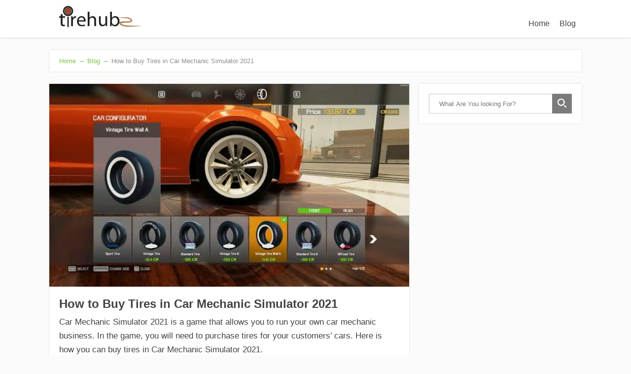

--- FILE ---
content_type: text/html; charset=UTF-8
request_url: https://tirehubz.com/how-to-buy-tires-in-car-mechanic-simulator-2021/
body_size: 19990
content:
<!DOCTYPE html><html lang="en-US" prefix="og: https://ogp.me/ns#"><head><meta charset="UTF-8"/>
<script>var __ezHttpConsent={setByCat:function(src,tagType,attributes,category,force,customSetScriptFn=null){var setScript=function(){if(force||window.ezTcfConsent[category]){if(typeof customSetScriptFn==='function'){customSetScriptFn();}else{var scriptElement=document.createElement(tagType);scriptElement.src=src;attributes.forEach(function(attr){for(var key in attr){if(attr.hasOwnProperty(key)){scriptElement.setAttribute(key,attr[key]);}}});var firstScript=document.getElementsByTagName(tagType)[0];firstScript.parentNode.insertBefore(scriptElement,firstScript);}}};if(force||(window.ezTcfConsent&&window.ezTcfConsent.loaded)){setScript();}else if(typeof getEzConsentData==="function"){getEzConsentData().then(function(ezTcfConsent){if(ezTcfConsent&&ezTcfConsent.loaded){setScript();}else{console.error("cannot get ez consent data");force=true;setScript();}});}else{force=true;setScript();console.error("getEzConsentData is not a function");}},};</script>
<script>var ezTcfConsent=window.ezTcfConsent?window.ezTcfConsent:{loaded:false,store_info:false,develop_and_improve_services:false,measure_ad_performance:false,measure_content_performance:false,select_basic_ads:false,create_ad_profile:false,select_personalized_ads:false,create_content_profile:false,select_personalized_content:false,understand_audiences:false,use_limited_data_to_select_content:false,};function getEzConsentData(){return new Promise(function(resolve){document.addEventListener("ezConsentEvent",function(event){var ezTcfConsent=event.detail.ezTcfConsent;resolve(ezTcfConsent);});});}</script>
<script>if(typeof _setEzCookies!=='function'){function _setEzCookies(ezConsentData){var cookies=window.ezCookieQueue;for(var i=0;i<cookies.length;i++){var cookie=cookies[i];if(ezConsentData&&ezConsentData.loaded&&ezConsentData[cookie.tcfCategory]){document.cookie=cookie.name+"="+cookie.value;}}}}
window.ezCookieQueue=window.ezCookieQueue||[];if(typeof addEzCookies!=='function'){function addEzCookies(arr){window.ezCookieQueue=[...window.ezCookieQueue,...arr];}}
addEzCookies([{name:"ezoab_553713",value:"mod281-c; Path=/; Domain=tirehubz.com; Max-Age=7200",tcfCategory:"store_info",isEzoic:"true",},{name:"ezosuibasgeneris-1",value:"54ea0ba7-b76e-42a4-66f4-e9d8a48c093c; Path=/; Domain=tirehubz.com; Expires=Fri, 22 Jan 2027 03:04:10 UTC; Secure; SameSite=None",tcfCategory:"understand_audiences",isEzoic:"true",}]);if(window.ezTcfConsent&&window.ezTcfConsent.loaded){_setEzCookies(window.ezTcfConsent);}else if(typeof getEzConsentData==="function"){getEzConsentData().then(function(ezTcfConsent){if(ezTcfConsent&&ezTcfConsent.loaded){_setEzCookies(window.ezTcfConsent);}else{console.error("cannot get ez consent data");_setEzCookies(window.ezTcfConsent);}});}else{console.error("getEzConsentData is not a function");_setEzCookies(window.ezTcfConsent);}</script><script type="text/javascript" data-ezscrex='false' data-cfasync='false'>window._ezaq = Object.assign({"edge_cache_status":13,"edge_response_time":86,"url":"https://tirehubz.com/how-to-buy-tires-in-car-mechanic-simulator-2021/"}, typeof window._ezaq !== "undefined" ? window._ezaq : {});</script><script type="text/javascript" data-ezscrex='false' data-cfasync='false'>window._ezaq = Object.assign({"ab_test_id":"mod281-c"}, typeof window._ezaq !== "undefined" ? window._ezaq : {});window.__ez=window.__ez||{};window.__ez.tf={};</script><script type="text/javascript" data-ezscrex='false' data-cfasync='false'>window.ezDisableAds = true;</script>
<script data-ezscrex='false' data-cfasync='false' data-pagespeed-no-defer>var __ez=__ez||{};__ez.stms=Date.now();__ez.evt={};__ez.script={};__ez.ck=__ez.ck||{};__ez.template={};__ez.template.isOrig=true;window.__ezScriptHost="//www.ezojs.com";__ez.queue=__ez.queue||function(){var e=0,i=0,t=[],n=!1,o=[],r=[],s=!0,a=function(e,i,n,o,r,s,a){var l=arguments.length>7&&void 0!==arguments[7]?arguments[7]:window,d=this;this.name=e,this.funcName=i,this.parameters=null===n?null:w(n)?n:[n],this.isBlock=o,this.blockedBy=r,this.deleteWhenComplete=s,this.isError=!1,this.isComplete=!1,this.isInitialized=!1,this.proceedIfError=a,this.fWindow=l,this.isTimeDelay=!1,this.process=function(){f("... func = "+e),d.isInitialized=!0,d.isComplete=!0,f("... func.apply: "+e);var i=d.funcName.split("."),n=null,o=this.fWindow||window;i.length>3||(n=3===i.length?o[i[0]][i[1]][i[2]]:2===i.length?o[i[0]][i[1]]:o[d.funcName]),null!=n&&n.apply(null,this.parameters),!0===d.deleteWhenComplete&&delete t[e],!0===d.isBlock&&(f("----- F'D: "+d.name),m())}},l=function(e,i,t,n,o,r,s){var a=arguments.length>7&&void 0!==arguments[7]?arguments[7]:window,l=this;this.name=e,this.path=i,this.async=o,this.defer=r,this.isBlock=t,this.blockedBy=n,this.isInitialized=!1,this.isError=!1,this.isComplete=!1,this.proceedIfError=s,this.fWindow=a,this.isTimeDelay=!1,this.isPath=function(e){return"/"===e[0]&&"/"!==e[1]},this.getSrc=function(e){return void 0!==window.__ezScriptHost&&this.isPath(e)&&"banger.js"!==this.name?window.__ezScriptHost+e:e},this.process=function(){l.isInitialized=!0,f("... file = "+e);var i=this.fWindow?this.fWindow.document:document,t=i.createElement("script");t.src=this.getSrc(this.path),!0===o?t.async=!0:!0===r&&(t.defer=!0),t.onerror=function(){var e={url:window.location.href,name:l.name,path:l.path,user_agent:window.navigator.userAgent};"undefined"!=typeof _ezaq&&(e.pageview_id=_ezaq.page_view_id);var i=encodeURIComponent(JSON.stringify(e)),t=new XMLHttpRequest;t.open("GET","//g.ezoic.net/ezqlog?d="+i,!0),t.send(),f("----- ERR'D: "+l.name),l.isError=!0,!0===l.isBlock&&m()},t.onreadystatechange=t.onload=function(){var e=t.readyState;f("----- F'D: "+l.name),e&&!/loaded|complete/.test(e)||(l.isComplete=!0,!0===l.isBlock&&m())},i.getElementsByTagName("head")[0].appendChild(t)}},d=function(e,i){this.name=e,this.path="",this.async=!1,this.defer=!1,this.isBlock=!1,this.blockedBy=[],this.isInitialized=!0,this.isError=!1,this.isComplete=i,this.proceedIfError=!1,this.isTimeDelay=!1,this.process=function(){}};function c(e,i,n,s,a,d,c,u,f){var m=new l(e,i,n,s,a,d,c,f);!0===u?o[e]=m:r[e]=m,t[e]=m,h(m)}function h(e){!0!==u(e)&&0!=s&&e.process()}function u(e){if(!0===e.isTimeDelay&&!1===n)return f(e.name+" blocked = TIME DELAY!"),!0;if(w(e.blockedBy))for(var i=0;i<e.blockedBy.length;i++){var o=e.blockedBy[i];if(!1===t.hasOwnProperty(o))return f(e.name+" blocked = "+o),!0;if(!0===e.proceedIfError&&!0===t[o].isError)return!1;if(!1===t[o].isComplete)return f(e.name+" blocked = "+o),!0}return!1}function f(e){var i=window.location.href,t=new RegExp("[?&]ezq=([^&#]*)","i").exec(i);"1"===(t?t[1]:null)&&console.debug(e)}function m(){++e>200||(f("let's go"),p(o),p(r))}function p(e){for(var i in e)if(!1!==e.hasOwnProperty(i)){var t=e[i];!0===t.isComplete||u(t)||!0===t.isInitialized||!0===t.isError?!0===t.isError?f(t.name+": error"):!0===t.isComplete?f(t.name+": complete already"):!0===t.isInitialized&&f(t.name+": initialized already"):t.process()}}function w(e){return"[object Array]"==Object.prototype.toString.call(e)}return window.addEventListener("load",(function(){setTimeout((function(){n=!0,f("TDELAY -----"),m()}),5e3)}),!1),{addFile:c,addFileOnce:function(e,i,n,o,r,s,a,l,d){t[e]||c(e,i,n,o,r,s,a,l,d)},addDelayFile:function(e,i){var n=new l(e,i,!1,[],!1,!1,!0);n.isTimeDelay=!0,f(e+" ...  FILE! TDELAY"),r[e]=n,t[e]=n,h(n)},addFunc:function(e,n,s,l,d,c,u,f,m,p){!0===c&&(e=e+"_"+i++);var w=new a(e,n,s,l,d,u,f,p);!0===m?o[e]=w:r[e]=w,t[e]=w,h(w)},addDelayFunc:function(e,i,n){var o=new a(e,i,n,!1,[],!0,!0);o.isTimeDelay=!0,f(e+" ...  FUNCTION! TDELAY"),r[e]=o,t[e]=o,h(o)},items:t,processAll:m,setallowLoad:function(e){s=e},markLoaded:function(e){if(e&&0!==e.length){if(e in t){var i=t[e];!0===i.isComplete?f(i.name+" "+e+": error loaded duplicate"):(i.isComplete=!0,i.isInitialized=!0)}else t[e]=new d(e,!0);f("markLoaded dummyfile: "+t[e].name)}},logWhatsBlocked:function(){for(var e in t)!1!==t.hasOwnProperty(e)&&u(t[e])}}}();__ez.evt.add=function(e,t,n){e.addEventListener?e.addEventListener(t,n,!1):e.attachEvent?e.attachEvent("on"+t,n):e["on"+t]=n()},__ez.evt.remove=function(e,t,n){e.removeEventListener?e.removeEventListener(t,n,!1):e.detachEvent?e.detachEvent("on"+t,n):delete e["on"+t]};__ez.script.add=function(e){var t=document.createElement("script");t.src=e,t.async=!0,t.type="text/javascript",document.getElementsByTagName("head")[0].appendChild(t)};__ez.dot=__ez.dot||{};__ez.queue.addFileOnce('/detroitchicago/boise.js', '/detroitchicago/boise.js?gcb=195-0&cb=5', true, [], true, false, true, false);__ez.queue.addFileOnce('/parsonsmaize/abilene.js', '/parsonsmaize/abilene.js?gcb=195-0&cb=e80eca0cdb', true, [], true, false, true, false);__ez.queue.addFileOnce('/parsonsmaize/mulvane.js', '/parsonsmaize/mulvane.js?gcb=195-0&cb=e75e48eec0', true, ['/parsonsmaize/abilene.js'], true, false, true, false);__ez.queue.addFileOnce('/detroitchicago/birmingham.js', '/detroitchicago/birmingham.js?gcb=195-0&cb=539c47377c', true, ['/parsonsmaize/abilene.js'], true, false, true, false);</script>
<script data-ezscrex="false" type="text/javascript" data-cfasync="false">window._ezaq = Object.assign({"ad_cache_level":0,"adpicker_placement_cnt":0,"ai_placeholder_cache_level":0,"ai_placeholder_placement_cnt":-1,"article_category":"Blog","author":"David V. Williamson","domain":"tirehubz.com","domain_id":553713,"ezcache_level":2,"ezcache_skip_code":0,"has_bad_image":0,"has_bad_words":0,"is_sitespeed":0,"lt_cache_level":0,"publish_date":"2022-09-12","response_size":65671,"response_size_orig":59874,"response_time_orig":74,"template_id":5,"url":"https://tirehubz.com/how-to-buy-tires-in-car-mechanic-simulator-2021/","word_count":0,"worst_bad_word_level":0}, typeof window._ezaq !== "undefined" ? window._ezaq : {});__ez.queue.markLoaded('ezaqBaseReady');</script>
<script type='text/javascript' data-ezscrex='false' data-cfasync='false'>
window.ezAnalyticsStatic = true;

function analyticsAddScript(script) {
	var ezDynamic = document.createElement('script');
	ezDynamic.type = 'text/javascript';
	ezDynamic.innerHTML = script;
	document.head.appendChild(ezDynamic);
}
function getCookiesWithPrefix() {
    var allCookies = document.cookie.split(';');
    var cookiesWithPrefix = {};

    for (var i = 0; i < allCookies.length; i++) {
        var cookie = allCookies[i].trim();

        for (var j = 0; j < arguments.length; j++) {
            var prefix = arguments[j];
            if (cookie.indexOf(prefix) === 0) {
                var cookieParts = cookie.split('=');
                var cookieName = cookieParts[0];
                var cookieValue = cookieParts.slice(1).join('=');
                cookiesWithPrefix[cookieName] = decodeURIComponent(cookieValue);
                break; // Once matched, no need to check other prefixes
            }
        }
    }

    return cookiesWithPrefix;
}
function productAnalytics() {
	var d = {"pr":[6],"omd5":"47fe6b796f97c107ba8e8cb7ea37acf3","nar":"risk score"};
	d.u = _ezaq.url;
	d.p = _ezaq.page_view_id;
	d.v = _ezaq.visit_uuid;
	d.ab = _ezaq.ab_test_id;
	d.e = JSON.stringify(_ezaq);
	d.ref = document.referrer;
	d.c = getCookiesWithPrefix('active_template', 'ez', 'lp_');
	if(typeof ez_utmParams !== 'undefined') {
		d.utm = ez_utmParams;
	}

	var dataText = JSON.stringify(d);
	var xhr = new XMLHttpRequest();
	xhr.open('POST','/ezais/analytics?cb=1', true);
	xhr.onload = function () {
		if (xhr.status!=200) {
            return;
		}

        if(document.readyState !== 'loading') {
            analyticsAddScript(xhr.response);
            return;
        }

        var eventFunc = function() {
            if(document.readyState === 'loading') {
                return;
            }
            document.removeEventListener('readystatechange', eventFunc, false);
            analyticsAddScript(xhr.response);
        };

        document.addEventListener('readystatechange', eventFunc, false);
	};
	xhr.setRequestHeader('Content-Type','text/plain');
	xhr.send(dataText);
}
__ez.queue.addFunc("productAnalytics", "productAnalytics", null, true, ['ezaqBaseReady'], false, false, false, true);
</script><base href="https://tirehubz.com/how-to-buy-tires-in-car-mechanic-simulator-2021/"/><script data-no-optimize="1">var litespeed_docref=sessionStorage.getItem("litespeed_docref");litespeed_docref&&(Object.defineProperty(document,"referrer",{get:function(){return litespeed_docref}}),sessionStorage.removeItem("litespeed_docref"));</script> <!--[if lt IE 9]> <script src="https://tirehubz.com/wp-content/themes/focusblog/js/html5/dist/html5shiv.js"></script> <script src="//css3-mediaqueries-js.googlecode.com/svn/trunk/css3-mediaqueries.js"></script> <![endif]-->
<!--[if IE 8]><link rel="stylesheet" type="text/css" href="https://tirehubz.com/wp-content/themes/focusblog/css/ie8.css"/>
<![endif]-->
<!--[if IE 7]><link rel="stylesheet" type="text/css" href="https://tirehubz.com/wp-content/themes/focusblog/css/ie7.css"/>
<![endif]--><meta name="viewport" content="width=device-width, initial-scale=1.0"/>
 <script type="litespeed/javascript" data-src="https://www.googletagmanager.com/gtag/js?id=UA-119943376-2"></script> <script type="litespeed/javascript">window.dataLayer=window.dataLayer||[];function gtag(){dataLayer.push(arguments)}
gtag('js',new Date());gtag('config','UA-119943376-2')</script> <script type="litespeed/javascript">window.flatStyles=window.flatStyles||''
window.lightspeedOptimizeStylesheet=function(){const currentStylesheet=document.querySelector('.tcb-lightspeed-style:not([data-ls-optimized])')
if(currentStylesheet){try{if(currentStylesheet.sheet&&currentStylesheet.sheet.cssRules){if(window.flatStyles){if(this.optimizing){setTimeout(window.lightspeedOptimizeStylesheet.bind(this),24)}else{this.optimizing=!0;let rulesIndex=0;while(rulesIndex<currentStylesheet.sheet.cssRules.length){const rule=currentStylesheet.sheet.cssRules[rulesIndex]
if(rule.type===CSSRule.STYLE_RULE&&window.flatStyles.includes(`${rule.selectorText}{`)){currentStylesheet.sheet.deleteRule(rulesIndex)}else{rulesIndex ++}}
currentStylesheet.setAttribute('data-ls-optimized','1')
window.flatStyles+=currentStylesheet.innerHTML
this.optimizing=!1}}else{window.flatStyles=currentStylesheet.innerHTML
currentStylesheet.setAttribute('data-ls-optimized','1')}}}catch(error){console.warn(error)}
if(currentStylesheet.parentElement.tagName!=='HEAD'){const stylesheetID=currentStylesheet.id;if((!stylesheetID||(stylesheetID&&!document.querySelector(`head #${stylesheetID}`)))){document.head.prepend(currentStylesheet)}else{currentStylesheet.remove()}}}}
window.lightspeedOptimizeFlat=function(styleSheetElement){if(document.querySelectorAll('link[href*="thrive_flat.css"]').length>1){styleSheetElement.setAttribute('disabled',!0)}else{if(styleSheetElement.parentElement.tagName!=='HEAD'){document.head.append(styleSheetElement)}}}</script> <title>How To Buy Tires In Car Mechanic Simulator 2021</title><meta name="description" content="Car Mechanic Simulator 2021 is a game that allows you to run your own car mechanic business. In the game, you will need to purchase tires for your customers&#39;"/><meta name="robots" content="follow, index, max-snippet:-1, max-video-preview:-1, max-image-preview:large"/><link rel="canonical" href="https://tirehubz.com/how-to-buy-tires-in-car-mechanic-simulator-2021/"/><meta property="og:locale" content="en_US"/><meta property="og:type" content="article"/><meta property="og:title" content="How To Buy Tires In Car Mechanic Simulator 2021"/><meta property="og:description" content="Car Mechanic Simulator 2021 is a game that allows you to run your own car mechanic business. In the game, you will need to purchase tires for your customers&#39;"/><meta property="og:url" content="https://tirehubz.com/how-to-buy-tires-in-car-mechanic-simulator-2021/"/><meta property="og:site_name" content="Tire Hub - A Quality One"/><meta property="article:section" content="Blog"/><meta property="og:image" content="https://tirehubz.com/wp-content/uploads/2022/09/7cdac4a8ae4344a78f4999739b244437.jpg"/><meta property="og:image:secure_url" content="https://tirehubz.com/wp-content/uploads/2022/09/7cdac4a8ae4344a78f4999739b244437.jpg"/><meta property="og:image:width" content="720"/><meta property="og:image:height" content="405"/><meta property="og:image:alt" content="How to Buy Tires in Car Mechanic Simulator 2021"/><meta property="og:image:type" content="image/jpeg"/><meta property="article:published_time" content="2022-09-12T11:51:48+00:00"/><meta name="twitter:card" content="summary_large_image"/><meta name="twitter:title" content="How To Buy Tires In Car Mechanic Simulator 2021"/><meta name="twitter:description" content="Car Mechanic Simulator 2021 is a game that allows you to run your own car mechanic business. In the game, you will need to purchase tires for your customers&#39;"/><meta name="twitter:image" content="https://tirehubz.com/wp-content/uploads/2022/09/7cdac4a8ae4344a78f4999739b244437.jpg"/><meta name="twitter:label1" content="Written by"/><meta name="twitter:data1" content="David V. Williamson"/><meta name="twitter:label2" content="Time to read"/><meta name="twitter:data2" content="6 minutes"/> <script type="application/ld+json" class="rank-math-schema-pro">{"@context":"https://schema.org","@graph":[{"@type":"Organization","@id":"https://tirehubz.com/#organization","name":"APSMEN Digital Solutions","url":"http://tirehubz.com","logo":{"@type":"ImageObject","@id":"https://tirehubz.com/#logo","url":"http://tirehubz.com/wp-content/uploads/2020/01/tirehubz-logo.jpg","contentUrl":"http://tirehubz.com/wp-content/uploads/2020/01/tirehubz-logo.jpg","caption":"Tire Hub - A Quality One","inLanguage":"en-US","width":"307","height":"83"}},{"@type":"WebSite","@id":"https://tirehubz.com/#website","url":"https://tirehubz.com","name":"Tire Hub - A Quality One","publisher":{"@id":"https://tirehubz.com/#organization"},"inLanguage":"en-US"},{"@type":"ImageObject","@id":"https://tirehubz.com/wp-content/uploads/2022/09/7cdac4a8ae4344a78f4999739b244437.jpg","url":"https://tirehubz.com/wp-content/uploads/2022/09/7cdac4a8ae4344a78f4999739b244437.jpg","width":"720","height":"405","inLanguage":"en-US"},{"@type":"WebPage","@id":"https://tirehubz.com/how-to-buy-tires-in-car-mechanic-simulator-2021/#webpage","url":"https://tirehubz.com/how-to-buy-tires-in-car-mechanic-simulator-2021/","name":"How To Buy Tires In Car Mechanic Simulator 2021","datePublished":"2022-09-12T11:51:48+00:00","dateModified":"2022-09-12T11:51:48+00:00","isPartOf":{"@id":"https://tirehubz.com/#website"},"primaryImageOfPage":{"@id":"https://tirehubz.com/wp-content/uploads/2022/09/7cdac4a8ae4344a78f4999739b244437.jpg"},"inLanguage":"en-US"},{"@type":"Person","@id":"https://tirehubz.com/author/admtirehubz/","name":"David V. Williamson","url":"https://tirehubz.com/author/admtirehubz/","image":{"@type":"ImageObject","@id":"https://tirehubz.com/wp-content/litespeed/avatar/3361a8103d0affad5e88c9af7c664b86.jpg?ver=1768039067","url":"https://tirehubz.com/wp-content/litespeed/avatar/3361a8103d0affad5e88c9af7c664b86.jpg?ver=1768039067","caption":"David V. Williamson","inLanguage":"en-US"},"sameAs":["http://tirehubz.com"],"worksFor":{"@id":"https://tirehubz.com/#organization"}},{"@type":"BlogPosting","headline":"How To Buy Tires In Car Mechanic Simulator 2021","datePublished":"2022-09-12T11:51:48+00:00","dateModified":"2022-09-12T11:51:48+00:00","articleSection":"Blog","author":{"@id":"https://tirehubz.com/author/admtirehubz/","name":"David V. Williamson"},"publisher":{"@id":"https://tirehubz.com/#organization"},"description":"Car Mechanic Simulator 2021 is a game that allows you to run your own car mechanic business. In the game, you will need to purchase tires for your customers&#039;","name":"How To Buy Tires In Car Mechanic Simulator 2021","@id":"https://tirehubz.com/how-to-buy-tires-in-car-mechanic-simulator-2021/#richSnippet","isPartOf":{"@id":"https://tirehubz.com/how-to-buy-tires-in-car-mechanic-simulator-2021/#webpage"},"image":{"@id":"https://tirehubz.com/wp-content/uploads/2022/09/7cdac4a8ae4344a78f4999739b244437.jpg"},"inLanguage":"en-US","mainEntityOfPage":{"@id":"https://tirehubz.com/how-to-buy-tires-in-car-mechanic-simulator-2021/#webpage"}}]}</script> <link rel="alternate" type="application/rss+xml" title="Tire Hub - A Quality One » How to Buy Tires in Car Mechanic Simulator 2021 Comments Feed" href="https://tirehubz.com/how-to-buy-tires-in-car-mechanic-simulator-2021/feed/"/><link data-optimized="2" rel="stylesheet" href="https://tirehubz.com/wp-content/litespeed/css/00fce28b812e3b26d202e4298fca6878.css?ver=1f89b"/><style id="classic-theme-styles-inline-css" type="text/css">/*! This file is auto-generated */
.wp-block-button__link{color:#fff;background-color:#32373c;border-radius:9999px;box-shadow:none;text-decoration:none;padding:calc(.667em + 2px) calc(1.333em + 2px);font-size:1.125em}.wp-block-file__button{background:#32373c;color:#fff;text-decoration:none}</style><style id="global-styles-inline-css" type="text/css">body{--wp--preset--color--black: #000000;--wp--preset--color--cyan-bluish-gray: #abb8c3;--wp--preset--color--white: #ffffff;--wp--preset--color--pale-pink: #f78da7;--wp--preset--color--vivid-red: #cf2e2e;--wp--preset--color--luminous-vivid-orange: #ff6900;--wp--preset--color--luminous-vivid-amber: #fcb900;--wp--preset--color--light-green-cyan: #7bdcb5;--wp--preset--color--vivid-green-cyan: #00d084;--wp--preset--color--pale-cyan-blue: #8ed1fc;--wp--preset--color--vivid-cyan-blue: #0693e3;--wp--preset--color--vivid-purple: #9b51e0;--wp--preset--gradient--vivid-cyan-blue-to-vivid-purple: linear-gradient(135deg,rgba(6,147,227,1) 0%,rgb(155,81,224) 100%);--wp--preset--gradient--light-green-cyan-to-vivid-green-cyan: linear-gradient(135deg,rgb(122,220,180) 0%,rgb(0,208,130) 100%);--wp--preset--gradient--luminous-vivid-amber-to-luminous-vivid-orange: linear-gradient(135deg,rgba(252,185,0,1) 0%,rgba(255,105,0,1) 100%);--wp--preset--gradient--luminous-vivid-orange-to-vivid-red: linear-gradient(135deg,rgba(255,105,0,1) 0%,rgb(207,46,46) 100%);--wp--preset--gradient--very-light-gray-to-cyan-bluish-gray: linear-gradient(135deg,rgb(238,238,238) 0%,rgb(169,184,195) 100%);--wp--preset--gradient--cool-to-warm-spectrum: linear-gradient(135deg,rgb(74,234,220) 0%,rgb(151,120,209) 20%,rgb(207,42,186) 40%,rgb(238,44,130) 60%,rgb(251,105,98) 80%,rgb(254,248,76) 100%);--wp--preset--gradient--blush-light-purple: linear-gradient(135deg,rgb(255,206,236) 0%,rgb(152,150,240) 100%);--wp--preset--gradient--blush-bordeaux: linear-gradient(135deg,rgb(254,205,165) 0%,rgb(254,45,45) 50%,rgb(107,0,62) 100%);--wp--preset--gradient--luminous-dusk: linear-gradient(135deg,rgb(255,203,112) 0%,rgb(199,81,192) 50%,rgb(65,88,208) 100%);--wp--preset--gradient--pale-ocean: linear-gradient(135deg,rgb(255,245,203) 0%,rgb(182,227,212) 50%,rgb(51,167,181) 100%);--wp--preset--gradient--electric-grass: linear-gradient(135deg,rgb(202,248,128) 0%,rgb(113,206,126) 100%);--wp--preset--gradient--midnight: linear-gradient(135deg,rgb(2,3,129) 0%,rgb(40,116,252) 100%);--wp--preset--font-size--small: 13px;--wp--preset--font-size--medium: 20px;--wp--preset--font-size--large: 36px;--wp--preset--font-size--x-large: 42px;--wp--preset--spacing--20: 0.44rem;--wp--preset--spacing--30: 0.67rem;--wp--preset--spacing--40: 1rem;--wp--preset--spacing--50: 1.5rem;--wp--preset--spacing--60: 2.25rem;--wp--preset--spacing--70: 3.38rem;--wp--preset--spacing--80: 5.06rem;--wp--preset--shadow--natural: 6px 6px 9px rgba(0, 0, 0, 0.2);--wp--preset--shadow--deep: 12px 12px 50px rgba(0, 0, 0, 0.4);--wp--preset--shadow--sharp: 6px 6px 0px rgba(0, 0, 0, 0.2);--wp--preset--shadow--outlined: 6px 6px 0px -3px rgba(255, 255, 255, 1), 6px 6px rgba(0, 0, 0, 1);--wp--preset--shadow--crisp: 6px 6px 0px rgba(0, 0, 0, 1);}:where(.is-layout-flex){gap: 0.5em;}:where(.is-layout-grid){gap: 0.5em;}body .is-layout-flow > .alignleft{float: left;margin-inline-start: 0;margin-inline-end: 2em;}body .is-layout-flow > .alignright{float: right;margin-inline-start: 2em;margin-inline-end: 0;}body .is-layout-flow > .aligncenter{margin-left: auto !important;margin-right: auto !important;}body .is-layout-constrained > .alignleft{float: left;margin-inline-start: 0;margin-inline-end: 2em;}body .is-layout-constrained > .alignright{float: right;margin-inline-start: 2em;margin-inline-end: 0;}body .is-layout-constrained > .aligncenter{margin-left: auto !important;margin-right: auto !important;}body .is-layout-constrained > :where(:not(.alignleft):not(.alignright):not(.alignfull)){max-width: var(--wp--style--global--content-size);margin-left: auto !important;margin-right: auto !important;}body .is-layout-constrained > .alignwide{max-width: var(--wp--style--global--wide-size);}body .is-layout-flex{display: flex;}body .is-layout-flex{flex-wrap: wrap;align-items: center;}body .is-layout-flex > *{margin: 0;}body .is-layout-grid{display: grid;}body .is-layout-grid > *{margin: 0;}:where(.wp-block-columns.is-layout-flex){gap: 2em;}:where(.wp-block-columns.is-layout-grid){gap: 2em;}:where(.wp-block-post-template.is-layout-flex){gap: 1.25em;}:where(.wp-block-post-template.is-layout-grid){gap: 1.25em;}.has-black-color{color: var(--wp--preset--color--black) !important;}.has-cyan-bluish-gray-color{color: var(--wp--preset--color--cyan-bluish-gray) !important;}.has-white-color{color: var(--wp--preset--color--white) !important;}.has-pale-pink-color{color: var(--wp--preset--color--pale-pink) !important;}.has-vivid-red-color{color: var(--wp--preset--color--vivid-red) !important;}.has-luminous-vivid-orange-color{color: var(--wp--preset--color--luminous-vivid-orange) !important;}.has-luminous-vivid-amber-color{color: var(--wp--preset--color--luminous-vivid-amber) !important;}.has-light-green-cyan-color{color: var(--wp--preset--color--light-green-cyan) !important;}.has-vivid-green-cyan-color{color: var(--wp--preset--color--vivid-green-cyan) !important;}.has-pale-cyan-blue-color{color: var(--wp--preset--color--pale-cyan-blue) !important;}.has-vivid-cyan-blue-color{color: var(--wp--preset--color--vivid-cyan-blue) !important;}.has-vivid-purple-color{color: var(--wp--preset--color--vivid-purple) !important;}.has-black-background-color{background-color: var(--wp--preset--color--black) !important;}.has-cyan-bluish-gray-background-color{background-color: var(--wp--preset--color--cyan-bluish-gray) !important;}.has-white-background-color{background-color: var(--wp--preset--color--white) !important;}.has-pale-pink-background-color{background-color: var(--wp--preset--color--pale-pink) !important;}.has-vivid-red-background-color{background-color: var(--wp--preset--color--vivid-red) !important;}.has-luminous-vivid-orange-background-color{background-color: var(--wp--preset--color--luminous-vivid-orange) !important;}.has-luminous-vivid-amber-background-color{background-color: var(--wp--preset--color--luminous-vivid-amber) !important;}.has-light-green-cyan-background-color{background-color: var(--wp--preset--color--light-green-cyan) !important;}.has-vivid-green-cyan-background-color{background-color: var(--wp--preset--color--vivid-green-cyan) !important;}.has-pale-cyan-blue-background-color{background-color: var(--wp--preset--color--pale-cyan-blue) !important;}.has-vivid-cyan-blue-background-color{background-color: var(--wp--preset--color--vivid-cyan-blue) !important;}.has-vivid-purple-background-color{background-color: var(--wp--preset--color--vivid-purple) !important;}.has-black-border-color{border-color: var(--wp--preset--color--black) !important;}.has-cyan-bluish-gray-border-color{border-color: var(--wp--preset--color--cyan-bluish-gray) !important;}.has-white-border-color{border-color: var(--wp--preset--color--white) !important;}.has-pale-pink-border-color{border-color: var(--wp--preset--color--pale-pink) !important;}.has-vivid-red-border-color{border-color: var(--wp--preset--color--vivid-red) !important;}.has-luminous-vivid-orange-border-color{border-color: var(--wp--preset--color--luminous-vivid-orange) !important;}.has-luminous-vivid-amber-border-color{border-color: var(--wp--preset--color--luminous-vivid-amber) !important;}.has-light-green-cyan-border-color{border-color: var(--wp--preset--color--light-green-cyan) !important;}.has-vivid-green-cyan-border-color{border-color: var(--wp--preset--color--vivid-green-cyan) !important;}.has-pale-cyan-blue-border-color{border-color: var(--wp--preset--color--pale-cyan-blue) !important;}.has-vivid-cyan-blue-border-color{border-color: var(--wp--preset--color--vivid-cyan-blue) !important;}.has-vivid-purple-border-color{border-color: var(--wp--preset--color--vivid-purple) !important;}.has-vivid-cyan-blue-to-vivid-purple-gradient-background{background: var(--wp--preset--gradient--vivid-cyan-blue-to-vivid-purple) !important;}.has-light-green-cyan-to-vivid-green-cyan-gradient-background{background: var(--wp--preset--gradient--light-green-cyan-to-vivid-green-cyan) !important;}.has-luminous-vivid-amber-to-luminous-vivid-orange-gradient-background{background: var(--wp--preset--gradient--luminous-vivid-amber-to-luminous-vivid-orange) !important;}.has-luminous-vivid-orange-to-vivid-red-gradient-background{background: var(--wp--preset--gradient--luminous-vivid-orange-to-vivid-red) !important;}.has-very-light-gray-to-cyan-bluish-gray-gradient-background{background: var(--wp--preset--gradient--very-light-gray-to-cyan-bluish-gray) !important;}.has-cool-to-warm-spectrum-gradient-background{background: var(--wp--preset--gradient--cool-to-warm-spectrum) !important;}.has-blush-light-purple-gradient-background{background: var(--wp--preset--gradient--blush-light-purple) !important;}.has-blush-bordeaux-gradient-background{background: var(--wp--preset--gradient--blush-bordeaux) !important;}.has-luminous-dusk-gradient-background{background: var(--wp--preset--gradient--luminous-dusk) !important;}.has-pale-ocean-gradient-background{background: var(--wp--preset--gradient--pale-ocean) !important;}.has-electric-grass-gradient-background{background: var(--wp--preset--gradient--electric-grass) !important;}.has-midnight-gradient-background{background: var(--wp--preset--gradient--midnight) !important;}.has-small-font-size{font-size: var(--wp--preset--font-size--small) !important;}.has-medium-font-size{font-size: var(--wp--preset--font-size--medium) !important;}.has-large-font-size{font-size: var(--wp--preset--font-size--large) !important;}.has-x-large-font-size{font-size: var(--wp--preset--font-size--x-large) !important;}
.wp-block-navigation a:where(:not(.wp-element-button)){color: inherit;}
:where(.wp-block-post-template.is-layout-flex){gap: 1.25em;}:where(.wp-block-post-template.is-layout-grid){gap: 1.25em;}
:where(.wp-block-columns.is-layout-flex){gap: 2em;}:where(.wp-block-columns.is-layout-grid){gap: 2em;}
.wp-block-pullquote{font-size: 1.5em;line-height: 1.6;}</style> <script type="litespeed/javascript" data-src="https://tirehubz.com/wp-includes/js/jquery/jquery.min.js" id="jquery-core-js"></script> <link rel="https://api.w.org/" href="https://tirehubz.com/wp-json/"/><link rel="alternate" type="application/json" href="https://tirehubz.com/wp-json/wp/v2/posts/4743"/><link rel="EditURI" type="application/rsd+xml" title="RSD" href="https://tirehubz.com/xmlrpc.php?rsd"/><meta name="generator" content="WordPress 6.4.7"/><link rel="shortlink" href="https://tirehubz.com/?p=4743"/><link rel="alternate" type="application/json+oembed" href="https://tirehubz.com/wp-json/oembed/1.0/embed?url=https%3A%2F%2Ftirehubz.com%2Fhow-to-buy-tires-in-car-mechanic-simulator-2021%2F"/><link rel="alternate" type="text/xml+oembed" href="https://tirehubz.com/wp-json/oembed/1.0/embed?url=https%3A%2F%2Ftirehubz.com%2Fhow-to-buy-tires-in-car-mechanic-simulator-2021%2F&amp;format=xml"/><style type="text/css">.aawp .aawp-tb__row--highlight{background-color:#256aaf;}.aawp .aawp-tb__row--highlight{color:#fff;}.aawp .aawp-tb__row--highlight a{color:#fff;}</style><style type="text/css" id="tve_global_variables">:root{--tcb-color-0:rgb(255, 95, 100);--tcb-color-0-h:358;--tcb-color-0-s:100%;--tcb-color-0-l:68%;--tcb-color-0-a:1;--tcb-background-author-image:url(https://tirehubz.com/wp-content/litespeed/avatar/afed1311711fa8a39c00283feafbbced.jpg?ver=1768039067);--tcb-background-user-image:url();--tcb-background-featured-image-thumbnail:url(https://tirehubz.com/wp-content/uploads/2022/09/7cdac4a8ae4344a78f4999739b244437.jpg);}</style><style type="text/css">.wp-video-shortcode {
				max-width: 100% !important;
			}body { background:#; }.cnt .sAs .twr { background:#; }.cnt article h1.entry-title a { color:#424242; }.cnt article h2.entry-title a { color:#424242; }.bSe h1 { color:#424242; }.bSe h2 { color:#424242; }.bSe h3 { color:#424242; }.bSe h4 { color:#424242; }.bSe h5 { color:#424242; }.bSe h6 { color:#424242; }.cnt p { color:#424242; }.cnt .bSe article { color:#424242; }.cnt article h1 a, .tve-woocommerce .bSe .awr .entry-title, .tve-woocommerce .bSe .awr .page-title{font-family:Lato,sans-serif;}.bSe h1{font-family:Lato,sans-serif;}.bSe h2,.tve-woocommerce .bSe h2{font-family:Lato,sans-serif;}.bSe h3,.tve-woocommerce .bSe h3{font-family:Lato,sans-serif;}.bSe h4{font-family:Lato,sans-serif;}.bSe h5{font-family:Lato,sans-serif;}.bSe h6{font-family:Lato,sans-serif;}#text_logo{font-family:Lato,sans-serif;}.bSe h1 { text-transform:none; }.bSe h2 { text-transform:none; }.cnt, .bp-t, .tve-woocommerce .product p, .tve-woocommerce .products p{font-family:Open Sans,sans-serif;}article strong {font-weight: bold;}.bSe h1, .bSe .entry-title { font-size:24px; }.cnt { font-size:17px; }.thrivecb { font-size:17px; }.out { font-size:17px; }.aut p { font-size:17px; }.cnt p { line-height:1.7em; }.dhgh { line-height:1.7em; }.lhgh { line-height:1.7em; }.dhgh { font-size:17px; }.lhgh { font-size:17px; }.thrivecb { line-height:1.7em; }.cnt .cmt, .cnt .acm { background-color:#7BC143; }.trg { border-color:#7BC143 transparent transparent; }.str { border-color: transparent #7BC143 transparent transparent; }.pgn a:hover, .pgn .dots a:hover { background-color:#7BC143; }.brd ul li a { color:#7BC143; }.bSe a { color:#7BC143; }.bSe h1 { text-transform:none; }.bSe .faq h4{font-family:Open Sans,sans-serif;}article strong {font-weight: bold;}header ul.menu > li > a { color:#424242; }header ul.menu > li > a:hover { color:#7BC143; }header ul.menu > li.h-cta > a { color:#FFFFFF!important; }header ul.menu > li.h-cta >a  { background:#20a850; }header ul.menu > li.h-cta >a  { border-color:#20a850; }header ul.menu > li.h-cta:hover > a { color:#20a850!important; }header ul.menu > li.h-cta > a:hover { background:#transparent; }header nav > ul > li.current_page_item > a:hover { color:#7BC143; }header nav > ul > li > a:active { color:#7BC143; }header #logo > a > img { max-width:200px; }</style><style type="text/css" id="thrive-default-styles"></style><link rel="icon" href="https://tirehubz.com/wp-content/uploads/2020/01/cropped-tirehubz-logo-32x32.jpg" sizes="32x32"/><link rel="icon" href="https://tirehubz.com/wp-content/uploads/2020/01/cropped-tirehubz-logo-192x192.jpg" sizes="192x192"/><link rel="apple-touch-icon" href="https://tirehubz.com/wp-content/uploads/2020/01/cropped-tirehubz-logo-180x180.jpg"/><meta name="msapplication-TileImage" content="https://tirehubz.com/wp-content/uploads/2020/01/cropped-tirehubz-logo-270x270.jpg"/> <script type="litespeed/javascript" data-src="https://pagead2.googlesyndication.com/pagead/js/adsbygoogle.js?client=ca-pub-8151106060102355" crossorigin="anonymous"></script> <script type='text/javascript'>
var ezoTemplate = 'orig_site';
var ezouid = '1';
var ezoFormfactor = '1';
</script><script data-ezscrex="false" type='text/javascript'>
var soc_app_id = '0';
var did = 553713;
var ezdomain = 'tirehubz.com';
var ezoicSearchable = 1;
</script></head><body class="post-template-default single single-post postid-4743 single-format-standard aawp-custom"><div class="flex-cnt"><div id="floating_menu"><header class="" style=""><div class="wrp side_logo" id="head_wrp"><div class="h-i"><div id="logo" class="lg left">
<a href="https://tirehubz.com/">
<img data-lazyloaded="1" src="[data-uri]" width="307" height="83" data-src="http://tirehubz.com/wp-content/uploads/2020/01/tirehubz-logo.jpg" alt="Tire Hub – A Quality One"/>
</a></div>
<span class="hmn left"></span><div id="nav_right" class="mhl"><nav class="right"><ul id="menu-top-menu" class="menu"><li id="menu-item-53" class="menu-item menu-item-type-custom menu-item-object-custom menu-item-home toplvl"><a href="http://tirehubz.com/">Home</a></li><li id="menu-item-90" class="menu-item menu-item-type-post_type menu-item-object-page toplvl"><a href="https://tirehubz.com/blog/">Blog</a></li></ul></nav><div class="clear"></div></div><div class="clear"></div></div></div></header></div><div class="wrp cnt"><div class="spr"></div><section class="brd"><div class="wrp bwr"><ul><li class="home" itemprop="itemListElement" itemtype="https://schema.org/ListItem" itemscope=""><a href="https://tirehubz.com/" itemprop="item"><span itemprop="name">Home<span class="thrive-breadcrumb-separator"> →</span></span></a><meta content="1" itemprop="position"/></li><li itemprop="itemListElement" itemtype="https://schema.org/ListItem" itemscope=""><a href="https://tirehubz.com/category/blog/" itemprop="item"><span itemprop="name">Blog<span class="thrive-breadcrumb-separator"> →</span></span></a><meta content="2" itemprop="position"/></li><li class="no-link" itemprop="itemListElement" itemtype="https://schema.org/ListItem" itemscope=""><span itemprop="name">How to Buy Tires in Car Mechanic Simulator 2021</span><meta content="3" itemprop="position"/></li></ul></div></section><div class="spr"></div><div class="bSeCont"><section class="bSe left"><article><div class="awr">
<a class="cmt acm" href="https://tirehubz.com/how-to-buy-tires-in-car-mechanic-simulator-2021/#comments" style="display:none;">
0 <span class="trg"></span>
</a><div class="fwit"><a class="psb"> <img data-lazyloaded="1" src="[data-uri]" width="720" height="405" data-src="https://tirehubz.com/wp-content/uploads/2022/09/7cdac4a8ae4344a78f4999739b244437.jpg" alt="" title="How to Buy Tires in Car Mechanic Simulator 2021"/> </a></div><h1 class="entry-title">How to Buy Tires in Car Mechanic Simulator 2021</h1><p>Car Mechanic Simulator 2021 is a game that allows you to run your own car mechanic business. In the game, you will need to purchase tires for your customers’ cars. Here is how you can buy tires in Car Mechanic Simulator 2021.<br/><br/>To buy tires in Car Mechanic Simulator 2021, go to the “Shop” tab and then select “Tires.” You will see a list of all the different types of tires that are available for purchase. Select the type of tire that you want to buy and then click on the “Buy” button.</p><ul><li> Research the types of tires that will work best for your car and driving habits</li><li> You can talk to a mechanic or look online for recommendations</li><li> Once you know what type of tire you need, research different brands and prices</li><li> Compare reviews to get an idea of quality and value</li><li> When you’ve found a few good options, visit a few local tire shops or dealerships to get quotes</li><li> Be sure to ask about any discounts or promotions that could save you money</li><li> Once you’ve decided on a brand and price, purchase your tires and have them installed by a professional mechanic</li></ul><h2 class="wp-block-heading">Car Mechanic Simulator 2021 Mods</h2><p>Car Mechanic Simulator 2021 ModsIf you’re looking to get the most out of Car Mechanic Simulator 2021, then you might want to consider downloading some mods. There are a wide variety of mods available for this game, ranging from simple cosmetic changes to complete overhauls that can change the entire gameplay experience. <br/><br/>No matter what your preferences are, there’s sure to be a mod out there that’s perfect for you.One of the most popular types of mods for Car Mechanic Simulator 2021 are visual mods. These mods can improve the game’s graphics or add new visual features that weren’t present in the base game. <br/><br/>If you’re looking for a way to make your game look even better, then these kinds of mods are definitely worth checking out.Another popular type of mod is one that alters the gameplay itself. These mods can add new mechanics or completely change how certain aspects of the game work. <br/><br/>If you’re looking for a way to make Car Mechanic Simulator 2021 even more challenging or unique, then these kinds of mods are definitely worth considering.No matter what your reason is for wanting to download Modsfor Car Mechanic Simulator 2021, there’s sure to be something out there that’s perfect for you. So don’t wait any longer, start browsing through all the different options today and see which ones catch your eye!</p><figure class="wp-block-image size-large"><img data-lazyloaded="1" src="[data-uri]" width="640" height="360" decoding="async" data-src="https://i0.wp.com/prodigygamers.com/wp-content/uploads/2021/08/work-1.jpg?resize=640%2C360&amp;ssl=1" alt="How to Buy Tires in Car Mechanic Simulator 2021 "/></figure><p>Credit: prodigygamers.com</p><h2 class="wp-block-heading">How Do You Buy Parts for Car Mechanic Simulator 2021?</h2><p>Car Mechanic Simulator 2021 is a game that allows you to experience what it is like to be a car mechanic. You are able to work on various cars and must complete tasks in order to progress. In order to do this, you will need to purchase parts for the cars you wish to work on. <br/><br/>There are a few ways that you can go about doing this.One way is to simply buy the parts that you need from the in-game store. This is the most straightforward method, but it can be quite expensive. <br/><br/>Another way is to find the parts yourself by exploring the world and looting chests. This is a more time-consuming option, but it can save you some money.Finally, you can also trade with other players in order to get the parts that you need. <br/><br/>This is probably the most efficient way to get what you want, but it requires some luck and patience. Whichever method you choose, just make sure that you have enough money saved up before beginning any repairs!</p><h2 class="wp-block-heading">What Happens If You Run Out of Money in Car Mechanic Simulator 2021?</h2><p>If you run out of money in Car Mechanic Simulator 2021, your game will end abruptly and you will have to start from the beginning. This can be extremely frustrating, especially if you were close to finishing the game. There are a few ways to avoid running out of money, such as being careful with your spending and earning money through side quests. <br/><br/>If you do find yourself in this situation, there are a few ways to get back on track.The first thing you should do is check your garage for any unfinished repairs. You can usually complete these repairs for a small fee, which will help alleviate some of your financial woes. <br/><br/>You can also sell off any spare parts or tools that you may have lying around; every little bit helps when you’re trying to earn some extra cash. Finally, make sure to keep an eye on your expenses; things like buying new cars or upgrading your workshop can quickly eat into your savings. With a little bit of care and attention, you should be able to get back on track financially in no time!</p><h2 class="wp-block-heading">How Do You Get a Lot of Money in Car Mechanic Simulator 2021?</h2><p>Car Mechanic Simulator 2021 is a game all about building your own car repair empire. You start off small, with just a couple of tools and a garage, but as you complete jobs and earn money, you’ll be able to expand your business and buy more and better equipment.There are a few different ways to make money in Car Mechanic Simulator 2021. <br/><br/>The most obvious way is to simply charge customers for the repairs you make. However, there are also opportunities to sell parts that you find or salvage from cars, and to buy used cars cheaply and then either fix them up and sell them for a profit or use them for parts.Of course, making money isn’t always easy, especially when starting out. <br/><br/>It takes time to build up a reputation and attract customers, so be patient! In the meantime, here are some tips to help you get started:1. Advertise! <br/><br/>Make sure potential customers know that you exist by putting up flyers in local businesses, posting on online classifieds sites, etc.2. Offer discounts. Many people are hesitant to take their car to a new mechanic because they’re worried about being overcharged. <br/><br/>Offer lower prices than your competition (or even offer free estimates) to lure customers in.</p><h2 class="wp-block-heading">Is There Any Cheats for Car Mechanic Simulator?</h2><p>No, there are no cheats for Car Mechanic Simulator.</p><h2 class="wp-block-heading">Car Mechanic Simulator 2021 Story Order 1 (Guide)</h2><figure class="wp-block-embed is-type-video is-provider-youtube wp-block-embed-youtube wp-embed-aspect-16-9 wp-has-aspect-ratio"><div class="wp-block-embed__wrapper">
<iframe data-lazyloaded="1" src="about:blank" title="Car Mechanic Simulator 2021 Story Order 1 (Guide)" width="500" height="281" data-litespeed-src="https://www.youtube.com/embed/39lT0Gm3XMg?feature=oembed" frameborder="0" allow="accelerometer; autoplay; clipboard-write; encrypted-media; gyroscope; picture-in-picture" allowfullscreen=""></iframe></div></figure><h2 class="wp-block-heading">Conclusion</h2><p>In Car Mechanic Simulator 2021, there are a few things to keep in mind when purchasing tires for your car. The first is the type of tire you need. There are four different types of tires available in the game: all-season, winter, off-road, and performance. <br/><br/>All-season tires are the most versatile and can be used in a variety of conditions, while winter tires are designed for use in cold weather and snowy conditions. Off-road tires are best used for driving on unpaved roads or terrain, while performance tires are designed for high-speed driving and provide better grip and handling.The second thing to consider is the size of the tire. <br/><br/>Tire sizes are represented by a series of numbers and letters, such as P215/60R16. The first number (P) indicates the width of the tire in millimeters, while the second number (215) indicates the height of the sidewall as a percentage of width. The third number (60) indicates wheel diameter in inches, while the fourth number (R16) denotes aspect ratio (the height of sidewall as a percentage of width).<br/><br/>Finally, it’s important to know how much tread is left on your current tires before buying new ones. Tread depth is represented by a series of numbers known as treadwear indicators; deeper treadwear indicator numbers mean more tread depth remaining on the tire. You can check your treadwear indicators by looking at the sidewalls of your tires; if they’re worn down to where you can see metal or cord poking through, it’s time for new tires!</p> <script type="application/ld+json">{
        "@context": "https://schema.org",
        "@type": "FAQPage",
      "mainEntity":[{"@type": "Question",
        
        "name": "How Do You Buy Parts for Car Mechanic Simulator 2021? ",
        
        "acceptedAnswer": {
        "@type": "Answer",
        
        "text": "

Car Mechanic Simulator 2021 is a game that allows you to experience what it is like to be a car mechanic. You are able to work on various cars and must complete tasks in order to progress. In order to do this, you will need to purchase parts for the cars you wish to work on. There are a few ways that you can go about doing this.

One way is to simply buy the parts that you need from the in-game store. This is the most straightforward method, but it can be quite expensive. Another way is to find the parts yourself by exploring the world and looting chests. This is a more time-consuming option, but it can save you some money.

Finally, you can also trade with other players in order to get the parts that you need. This is probably the most efficient way to get what you want, but it requires some luck and patience. Whichever method you choose, just make sure that you have enough money saved up before beginning any repairs!"

        
        }
        }
        ,{"@type": "Question",
        
        "name": "What Happens If You Run Out of Money in Car Mechanic Simulator 2021? ",
        
        "acceptedAnswer": {
        "@type": "Answer",
        
        "text": "

If you run out of money in Car Mechanic Simulator 2021, your game will end abruptly and you will have to start from the beginning. This can be extremely frustrating, especially if you were close to finishing the game. There are a few ways to avoid running out of money, such as being careful with your spending and earning money through side quests. If you do find yourself in this situation, there are a few ways to get back on track. 

The first thing you should do is check your garage for any unfinished repairs. You can usually complete these repairs for a small fee, which will help alleviate some of your financial woes. You can also sell off any spare parts or tools that you may have lying around; every little bit helps when you’re trying to earn some extra cash. Finally, make sure to keep an eye on your expenses; things like buying new cars or upgrading your workshop can quickly eat into your savings. With a little bit of care and attention, you should be able to get back on track financially in no time!"

        
        }
        }
        ,{"@type": "Question",
        
        "name": "How Do You Get a Lot of Money in Car Mechanic Simulator 2021? ",
        
        "acceptedAnswer": {
        "@type": "Answer",
        
        "text": "

Car Mechanic Simulator 2021 is a game all about building your own car repair empire. You start off small, with just a couple of tools and a garage, but as you complete jobs and earn money, you'll be able to expand your business and buy more and better equipment.

There are a few different ways to make money in Car Mechanic Simulator 2021. The most obvious way is to simply charge customers for the repairs you make. However, there are also opportunities to sell parts that you find or salvage from cars, and to buy used cars cheaply and then either fix them up and sell them for a profit or use them for parts.

Of course, making money isn't always easy, especially when starting out. It takes time to build up a reputation and attract customers, so be patient! In the meantime, here are some tips to help you get started:

1. Advertise! Make sure potential customers know that you exist by putting up flyers in local businesses, posting on online classifieds sites, etc.

2. Offer discounts. Many people are hesitant to take their car to a new mechanic because they're worried about being overcharged. Offer lower prices than your competition (or even offer free estimates) to lure customers in.

3"

        
        }
        }
        ,{"@type": "Question",
        
        "name": "Is There Any Cheats for Car Mechanic Simulator? ",
        
        "acceptedAnswer": {
        "@type": "Answer",
        
        "text": "

No, there are no cheats for Car Mechanic Simulator."

        
        }
        }
        ]
        }</script> <div class="clear"></div></div><footer><ul><li><a href="https://tirehubz.com/author/admtirehubz/">David V. Williamson</a></li><li>
September 12, 2022</li><li><a href="https://tirehubz.com/category/blog/">Blog</a></li></ul><div class="clear"></div></footer></article><div class="rltpi clearfix"><div class="awr"><h5>Related Posts</h5>
<a href="https://tirehubz.com/how-to-sipe-tires-at-home/" class="rlt left"><div class="rlti" style="background-image: url(&#39;https://tirehubz.com/wp-content/uploads/2022/09/f813e45725db493c9b3c4d8801abec52-300x180.jpg&#39;)"></div><p>How to Sipe Tires at Home</p>
</a>
<a href="https://tirehubz.com/how-to-flip-tires-exercise/" class="rlt left"><div class="rlti" style="background-image: url(&#39;https://tirehubz.com/wp-content/uploads/2022/09/ae1e5066d16f43dfa0b6493d2e5642d7-300x300.jpg&#39;)"></div><p>How to Flip Tires Exercise</p>
</a>
<a href="https://tirehubz.com/how-to-protect-rv-tires/" class="rlt left"><div class="rlti" style="background-image: url(&#39;https://tirehubz.com/wp-content/uploads/2022/09/6e77ef4b6fbd4ee286bd634981d5b4ef-300x300.jpg&#39;)"></div><p>How to Protect Rv Tires</p>
</a>
<a href="https://tirehubz.com/when-can-you-put-snow-tires-on/" class="rlt left"><div class="rlti" style="background-image: url(&#39;https://tirehubz.com/wp-content/uploads/2022/10/e7cdcc1b8e3749df9821fae6ee679ea0-300x300.jpg&#39;)"></div><p>When Can You Put Snow Tires on</p>
</a>
<a href="https://tirehubz.com/when-to-replace-tires-miles/" class="rlt left"><div class="rlti" style="background-image: url(&#39;https://tirehubz.com/wp-content/uploads/2022/10/f3051d417aa8401885f9aae90438f26d-300x300.jpg&#39;)"></div><p>When to Replace Tires Miles</p>
</a>
<a href="https://tirehubz.com/what-to-do-when-i-have-a-flat-tire/" class="rlt left"><div class="rlti" style="background-image: url(&#39;https://tirehubz.com/wp-content/uploads/2022/10/f9d6d9ebef9c45acae3aa8258b7af04a-300x300.jpg&#39;)"></div><p>What to Do When I Have a Flat Tire</p>
</a>
<a href="https://tirehubz.com/when-can-you-put-studded-tires-on-in-ny/" class="rlt left"><div class="rlti" style="background-image: url(&#39;https://tirehubz.com/wp-content/uploads/2022/10/89743ebf8d1b4bf69887cffe66845a10-300x300.jpg&#39;)"></div><p>When Can You Put Studded Tires on in Ny</p>
</a>
<a href="https://tirehubz.com/when-to-replace-winter-tires/" class="rlt left"><div class="rlti" style="background-image: url(&#39;https://tirehubz.com/wp-content/themes/focusblog/images/default_featured.jpg&#39;)"></div><p>When to Replace Winter Tires</p>
</a></div></div><div class="spr"></div><article><div class="awr aut"><div class="left">
<a href="https://tirehubz.com/author/admtirehubz/">
<img data-lazyloaded="1" src="[data-uri]" alt="" data-src="https://tirehubz.com/wp-content/litespeed/avatar/040709cd354accb02d09af081ba4ff4d.jpg?ver=1768039067" data-srcset="https://tirehubz.com/wp-content/litespeed/avatar/9b71f8586b56e0745e7b60cf3da950f2.jpg?ver=1768039067 2x" class="avatar avatar-98 photo" height="98" width="98" decoding="async"/>			</a><ul class="left"></ul><div class="clear"></div></div><div class="right"><h5 class="aut">David V. Williamson</h5><div class="mspr"> </div><p></p></div><div class="clear"></div></div></article><div class="spr"></div> <script type="litespeed/javascript">_thriveCurrentPost=4743</script> <article id="comments"><div class="ctb">
<span class="ftx txt_thrive_link_to_comments">Click Here to Leave a Comment Below</span>
<span class="cmt lcm" href=""> <span class="str"></span> 0 comments </span><div class="clear"></div></div><div class="awr"><div class="cmb" style="margin-left: 0px;" id="thrive_container_list_comments"></div><div class="ctb ctr" style="display: none;" id="thrive_container_preload_comments">
<img data-lazyloaded="1" src="[data-uri]" width="50" height="50" class="preloader" data-src="https://tirehubz.com/wp-content/themes/focusblog/images/loading.gif" alt=""/></div><div class="lrp" id="thrive_container_form_add_comment" style="display:none;"><h4>Leave a Reply:</h4><form action="https://tirehubz.com/wp-comments-post.php" method="post" id="commentform">
<input type="text" placeholder="Name*" id="author" author="author" class="text_field author" name="author"/>
<input type="text" placeholder="Email*" id="email" author="email" class="text_field email" name="email"/>
<input type="text" placeholder="Website" id="website" author="website" class="text_field website lst" name="url"/><p class="comment-form-cookies-consent">
<input id="wp-comment-cookies-consent" name="wp-comment-cookies-consent" type="checkbox" value="yes"/>
<label for="wp-comment-cookies-consent">
Save my name, email, and website in this browser for the next time I comment.								</label></p><textarea id="comment" name="comment" class="textarea"></textarea><input type="submit" value="SUBMIT"/>
<input type="hidden" name="comment_post_ID" value="4743" id="comment_post_ID"/>
<input type="hidden" name="comment_parent" id="comment_parent" value="0"/><p style="display: none;"><input type="hidden" id="akismet_comment_nonce" name="akismet_comment_nonce" value="012bd42127"/></p><p style="display: none !important;" class="akismet-fields-container" data-prefix="ak_"><label>Δ<textarea name="ak_hp_textarea" cols="45" rows="8" maxlength="100"></textarea></label><input type="hidden" id="ak_js_1" name="ak_js" value="128"/><script type="litespeed/javascript">document.getElementById("ak_js_1").setAttribute("value",(new Date()).getTime())</script></p></form></div></div></article><div id="comment-bottom"></div></section></div><div class="sAsCont"><aside class="sAs right"><section id="search-2"><div class="awr scn"><section class="widget search_widget clear"><form action="https://tirehubz.com/" method="get">
<input type="text" id="search-field" class="search-field" placeholder="What Are You looking For?" name="s"/>
<button type="submit" id="search-button" class="search-button"></button></form></section></div></section></aside></div><div class="clear"></div></div></div><div class="clear"></div><footer><div class="wrp cnt"><section class="ftw"></section><div class="clear"></div><section class="copyright"><div class="menu-bottom-menu-container"><ul id="menu-bottom-menu" class="footer_menu"><li id="menu-item-454" class="menu-item menu-item-type-post_type menu-item-object-page menu-item-454"><a href="https://tirehubz.com/disclaimer/">Disclaimer</a></li><li id="menu-item-455" class="menu-item menu-item-type-post_type menu-item-object-page menu-item-455"><a href="https://tirehubz.com/privacy-policy-2/">Privacy Policy</a></li><li id="menu-item-456" class="menu-item menu-item-type-post_type menu-item-object-page menu-item-456"><a href="https://tirehubz.com/contact-us/">Contact</a></li><li id="menu-item-1108" class="menu-item menu-item-type-post_type menu-item-object-page menu-item-1108"><a href="https://tirehubz.com/about-us/">About Us</a></li></ul></div></section><p class="credits">
Copyright @2022 by Tire Hub. http://tirehubz.com/ is a participant in the Amazon Services LLC Associates Program, an affiliate advertising program designed to provide a means for sites to earn advertising fees by advertising and linking to (“http://tirehubz.com/” ) amazon.com</p></div></footer> <script type="litespeed/javascript">($=>{if(window.sessionStorage){$(window).on('tcb_after_dom_ready',()=>{const message=sessionStorage.getItem('tcb_toast_message');if(message){tcbToast(sessionStorage.getItem('tcb_toast_message'),!1);sessionStorage.removeItem('tcb_toast_message')}})}
function tcbToast(message,error,callback){if(typeof message!=='string'){message=message.message||message.error||message.success}
if(!error){error=!1}
TCB_Front.notificationElement.toggle(message,error?'error':'success',callback)}})(typeof ThriveGlobal==='undefined'?jQuery:ThriveGlobal.$j)</script><style type="text/css" id="tve_notification_styles"></style><div class="tvd-toast tve-fe-message" style="display: none"><div class="tve-toast-message tve-success-message"><div class="tve-toast-icon-container">
<span class="tve_tick thrv-svg-icon"></span></div><div class="tve-toast-message-container"></div></div></div><script id="thrive-main-script-js-extra" type="litespeed/javascript">var ThriveApp={"ajax_url":"https:\/\/tirehubz.com\/wp-admin\/admin-ajax.php","lazy_load_comments":"1","comments_loaded":"0","theme_uri":"https:\/\/tirehubz.com\/wp-content\/themes\/focusblog","translations":{"ProductDetails":"Product Details"}}</script> <script id="tve-dash-frontend-js-extra" type="litespeed/javascript">var tve_dash_front={"ajaxurl":"https:\/\/tirehubz.com\/wp-admin\/admin-ajax.php","force_ajax_send":"1","is_crawler":"","recaptcha":[],"turnstile":[],"post_id":"4743"}</script> <script type="litespeed/javascript">var tcb_current_post_lists=JSON.parse('[]');var tcb_post_lists=tcb_post_lists?[...tcb_post_lists,...tcb_current_post_lists]:tcb_current_post_lists</script><script data-no-optimize="1">window.lazyLoadOptions=Object.assign({},{threshold:300},window.lazyLoadOptions||{});!function(t,e){"object"==typeof exports&&"undefined"!=typeof module?module.exports=e():"function"==typeof define&&define.amd?define(e):(t="undefined"!=typeof globalThis?globalThis:t||self).LazyLoad=e()}(this,function(){"use strict";function e(){return(e=Object.assign||function(t){for(var e=1;e<arguments.length;e++){var n,a=arguments[e];for(n in a)Object.prototype.hasOwnProperty.call(a,n)&&(t[n]=a[n])}return t}).apply(this,arguments)}function o(t){return e({},at,t)}function l(t,e){return t.getAttribute(gt+e)}function c(t){return l(t,vt)}function s(t,e){return function(t,e,n){e=gt+e;null!==n?t.setAttribute(e,n):t.removeAttribute(e)}(t,vt,e)}function i(t){return s(t,null),0}function r(t){return null===c(t)}function u(t){return c(t)===_t}function d(t,e,n,a){t&&(void 0===a?void 0===n?t(e):t(e,n):t(e,n,a))}function f(t,e){et?t.classList.add(e):t.className+=(t.className?" ":"")+e}function _(t,e){et?t.classList.remove(e):t.className=t.className.replace(new RegExp("(^|\\s+)"+e+"(\\s+|$)")," ").replace(/^\s+/,"").replace(/\s+$/,"")}function g(t){return t.llTempImage}function v(t,e){!e||(e=e._observer)&&e.unobserve(t)}function b(t,e){t&&(t.loadingCount+=e)}function p(t,e){t&&(t.toLoadCount=e)}function n(t){for(var e,n=[],a=0;e=t.children[a];a+=1)"SOURCE"===e.tagName&&n.push(e);return n}function h(t,e){(t=t.parentNode)&&"PICTURE"===t.tagName&&n(t).forEach(e)}function a(t,e){n(t).forEach(e)}function m(t){return!!t[lt]}function E(t){return t[lt]}function I(t){return delete t[lt]}function y(e,t){var n;m(e)||(n={},t.forEach(function(t){n[t]=e.getAttribute(t)}),e[lt]=n)}function L(a,t){var o;m(a)&&(o=E(a),t.forEach(function(t){var e,n;e=a,(t=o[n=t])?e.setAttribute(n,t):e.removeAttribute(n)}))}function k(t,e,n){f(t,e.class_loading),s(t,st),n&&(b(n,1),d(e.callback_loading,t,n))}function A(t,e,n){n&&t.setAttribute(e,n)}function O(t,e){A(t,rt,l(t,e.data_sizes)),A(t,it,l(t,e.data_srcset)),A(t,ot,l(t,e.data_src))}function w(t,e,n){var a=l(t,e.data_bg_multi),o=l(t,e.data_bg_multi_hidpi);(a=nt&&o?o:a)&&(t.style.backgroundImage=a,n=n,f(t=t,(e=e).class_applied),s(t,dt),n&&(e.unobserve_completed&&v(t,e),d(e.callback_applied,t,n)))}function x(t,e){!e||0<e.loadingCount||0<e.toLoadCount||d(t.callback_finish,e)}function M(t,e,n){t.addEventListener(e,n),t.llEvLisnrs[e]=n}function N(t){return!!t.llEvLisnrs}function z(t){if(N(t)){var e,n,a=t.llEvLisnrs;for(e in a){var o=a[e];n=e,o=o,t.removeEventListener(n,o)}delete t.llEvLisnrs}}function C(t,e,n){var a;delete t.llTempImage,b(n,-1),(a=n)&&--a.toLoadCount,_(t,e.class_loading),e.unobserve_completed&&v(t,n)}function R(i,r,c){var l=g(i)||i;N(l)||function(t,e,n){N(t)||(t.llEvLisnrs={});var a="VIDEO"===t.tagName?"loadeddata":"load";M(t,a,e),M(t,"error",n)}(l,function(t){var e,n,a,o;n=r,a=c,o=u(e=i),C(e,n,a),f(e,n.class_loaded),s(e,ut),d(n.callback_loaded,e,a),o||x(n,a),z(l)},function(t){var e,n,a,o;n=r,a=c,o=u(e=i),C(e,n,a),f(e,n.class_error),s(e,ft),d(n.callback_error,e,a),o||x(n,a),z(l)})}function T(t,e,n){var a,o,i,r,c;t.llTempImage=document.createElement("IMG"),R(t,e,n),m(c=t)||(c[lt]={backgroundImage:c.style.backgroundImage}),i=n,r=l(a=t,(o=e).data_bg),c=l(a,o.data_bg_hidpi),(r=nt&&c?c:r)&&(a.style.backgroundImage='url("'.concat(r,'")'),g(a).setAttribute(ot,r),k(a,o,i)),w(t,e,n)}function G(t,e,n){var a;R(t,e,n),a=e,e=n,(t=Et[(n=t).tagName])&&(t(n,a),k(n,a,e))}function D(t,e,n){var a;a=t,(-1<It.indexOf(a.tagName)?G:T)(t,e,n)}function S(t,e,n){var a;t.setAttribute("loading","lazy"),R(t,e,n),a=e,(e=Et[(n=t).tagName])&&e(n,a),s(t,_t)}function V(t){t.removeAttribute(ot),t.removeAttribute(it),t.removeAttribute(rt)}function j(t){h(t,function(t){L(t,mt)}),L(t,mt)}function F(t){var e;(e=yt[t.tagName])?e(t):m(e=t)&&(t=E(e),e.style.backgroundImage=t.backgroundImage)}function P(t,e){var n;F(t),n=e,r(e=t)||u(e)||(_(e,n.class_entered),_(e,n.class_exited),_(e,n.class_applied),_(e,n.class_loading),_(e,n.class_loaded),_(e,n.class_error)),i(t),I(t)}function U(t,e,n,a){var o;n.cancel_on_exit&&(c(t)!==st||"IMG"===t.tagName&&(z(t),h(o=t,function(t){V(t)}),V(o),j(t),_(t,n.class_loading),b(a,-1),i(t),d(n.callback_cancel,t,e,a)))}function $(t,e,n,a){var o,i,r=(i=t,0<=bt.indexOf(c(i)));s(t,"entered"),f(t,n.class_entered),_(t,n.class_exited),o=t,i=a,n.unobserve_entered&&v(o,i),d(n.callback_enter,t,e,a),r||D(t,n,a)}function q(t){return t.use_native&&"loading"in HTMLImageElement.prototype}function H(t,o,i){t.forEach(function(t){return(a=t).isIntersecting||0<a.intersectionRatio?$(t.target,t,o,i):(e=t.target,n=t,a=o,t=i,void(r(e)||(f(e,a.class_exited),U(e,n,a,t),d(a.callback_exit,e,n,t))));var e,n,a})}function B(e,n){var t;tt&&!q(e)&&(n._observer=new IntersectionObserver(function(t){H(t,e,n)},{root:(t=e).container===document?null:t.container,rootMargin:t.thresholds||t.threshold+"px"}))}function J(t){return Array.prototype.slice.call(t)}function K(t){return t.container.querySelectorAll(t.elements_selector)}function Q(t){return c(t)===ft}function W(t,e){return e=t||K(e),J(e).filter(r)}function X(e,t){var n;(n=K(e),J(n).filter(Q)).forEach(function(t){_(t,e.class_error),i(t)}),t.update()}function t(t,e){var n,a,t=o(t);this._settings=t,this.loadingCount=0,B(t,this),n=t,a=this,Y&&window.addEventListener("online",function(){X(n,a)}),this.update(e)}var Y="undefined"!=typeof window,Z=Y&&!("onscroll"in window)||"undefined"!=typeof navigator&&/(gle|ing|ro)bot|crawl|spider/i.test(navigator.userAgent),tt=Y&&"IntersectionObserver"in window,et=Y&&"classList"in document.createElement("p"),nt=Y&&1<window.devicePixelRatio,at={elements_selector:".lazy",container:Z||Y?document:null,threshold:300,thresholds:null,data_src:"src",data_srcset:"srcset",data_sizes:"sizes",data_bg:"bg",data_bg_hidpi:"bg-hidpi",data_bg_multi:"bg-multi",data_bg_multi_hidpi:"bg-multi-hidpi",data_poster:"poster",class_applied:"applied",class_loading:"litespeed-loading",class_loaded:"litespeed-loaded",class_error:"error",class_entered:"entered",class_exited:"exited",unobserve_completed:!0,unobserve_entered:!1,cancel_on_exit:!0,callback_enter:null,callback_exit:null,callback_applied:null,callback_loading:null,callback_loaded:null,callback_error:null,callback_finish:null,callback_cancel:null,use_native:!1},ot="src",it="srcset",rt="sizes",ct="poster",lt="llOriginalAttrs",st="loading",ut="loaded",dt="applied",ft="error",_t="native",gt="data-",vt="ll-status",bt=[st,ut,dt,ft],pt=[ot],ht=[ot,ct],mt=[ot,it,rt],Et={IMG:function(t,e){h(t,function(t){y(t,mt),O(t,e)}),y(t,mt),O(t,e)},IFRAME:function(t,e){y(t,pt),A(t,ot,l(t,e.data_src))},VIDEO:function(t,e){a(t,function(t){y(t,pt),A(t,ot,l(t,e.data_src))}),y(t,ht),A(t,ct,l(t,e.data_poster)),A(t,ot,l(t,e.data_src)),t.load()}},It=["IMG","IFRAME","VIDEO"],yt={IMG:j,IFRAME:function(t){L(t,pt)},VIDEO:function(t){a(t,function(t){L(t,pt)}),L(t,ht),t.load()}},Lt=["IMG","IFRAME","VIDEO"];return t.prototype={update:function(t){var e,n,a,o=this._settings,i=W(t,o);{if(p(this,i.length),!Z&&tt)return q(o)?(e=o,n=this,i.forEach(function(t){-1!==Lt.indexOf(t.tagName)&&S(t,e,n)}),void p(n,0)):(t=this._observer,o=i,t.disconnect(),a=t,void o.forEach(function(t){a.observe(t)}));this.loadAll(i)}},destroy:function(){this._observer&&this._observer.disconnect(),K(this._settings).forEach(function(t){I(t)}),delete this._observer,delete this._settings,delete this.loadingCount,delete this.toLoadCount},loadAll:function(t){var e=this,n=this._settings;W(t,n).forEach(function(t){v(t,e),D(t,n,e)})},restoreAll:function(){var e=this._settings;K(e).forEach(function(t){P(t,e)})}},t.load=function(t,e){e=o(e);D(t,e)},t.resetStatus=function(t){i(t)},t}),function(t,e){"use strict";function n(){e.body.classList.add("litespeed_lazyloaded")}function a(){console.log("[LiteSpeed] Start Lazy Load"),o=new LazyLoad(Object.assign({},t.lazyLoadOptions||{},{elements_selector:"[data-lazyloaded]",callback_finish:n})),i=function(){o.update()},t.MutationObserver&&new MutationObserver(i).observe(e.documentElement,{childList:!0,subtree:!0,attributes:!0})}var o,i;t.addEventListener?t.addEventListener("load",a,!1):t.attachEvent("onload",a)}(window,document);</script><script data-no-optimize="1">window.litespeed_ui_events=window.litespeed_ui_events||["mouseover","click","keydown","wheel","touchmove","touchstart"];var urlCreator=window.URL||window.webkitURL;function litespeed_load_delayed_js_force(){console.log("[LiteSpeed] Start Load JS Delayed"),litespeed_ui_events.forEach(e=>{window.removeEventListener(e,litespeed_load_delayed_js_force,{passive:!0})}),document.querySelectorAll("iframe[data-litespeed-src]").forEach(e=>{e.setAttribute("src",e.getAttribute("data-litespeed-src"))}),"loading"==document.readyState?window.addEventListener("DOMContentLoaded",litespeed_load_delayed_js):litespeed_load_delayed_js()}litespeed_ui_events.forEach(e=>{window.addEventListener(e,litespeed_load_delayed_js_force,{passive:!0})});async function litespeed_load_delayed_js(){let t=[];for(var d in document.querySelectorAll('script[type="litespeed/javascript"]').forEach(e=>{t.push(e)}),t)await new Promise(e=>litespeed_load_one(t[d],e));document.dispatchEvent(new Event("DOMContentLiteSpeedLoaded")),window.dispatchEvent(new Event("DOMContentLiteSpeedLoaded"))}function litespeed_load_one(t,e){console.log("[LiteSpeed] Load ",t);var d=document.createElement("script");d.addEventListener("load",e),d.addEventListener("error",e),t.getAttributeNames().forEach(e=>{"type"!=e&&d.setAttribute("data-src"==e?"src":e,t.getAttribute(e))});let a=!(d.type="text/javascript");!d.src&&t.textContent&&(d.src=litespeed_inline2src(t.textContent),a=!0),t.after(d),t.remove(),a&&e()}function litespeed_inline2src(t){try{var d=urlCreator.createObjectURL(new Blob([t.replace(/^(?:<!--)?(.*?)(?:-->)?$/gm,"$1")],{type:"text/javascript"}))}catch(e){d="data:text/javascript;base64,"+btoa(t.replace(/^(?:<!--)?(.*?)(?:-->)?$/gm,"$1"))}return d}</script><script data-no-optimize="1">var litespeed_vary=document.cookie.replace(/(?:(?:^|.*;\s*)_lscache_vary\s*\=\s*([^;]*).*$)|^.*$/,"");litespeed_vary||fetch("/wp-content/plugins/litespeed-cache/guest.vary.php",{method:"POST",cache:"no-cache",redirect:"follow"}).then(e=>e.json()).then(e=>{console.log(e),e.hasOwnProperty("reload")&&"yes"==e.reload&&(sessionStorage.setItem("litespeed_docref",document.referrer),window.location.reload(!0))});</script><script data-optimized="1" type="litespeed/javascript" data-src="https://tirehubz.com/wp-content/litespeed/js/ed9846603b67013cb552969e893fbc78.js?ver=1f89b"></script>




<script data-cfasync="false">function _emitEzConsentEvent(){var customEvent=new CustomEvent("ezConsentEvent",{detail:{ezTcfConsent:window.ezTcfConsent},bubbles:true,cancelable:true,});document.dispatchEvent(customEvent);}
(function(window,document){function _setAllEzConsentTrue(){window.ezTcfConsent.loaded=true;window.ezTcfConsent.store_info=true;window.ezTcfConsent.develop_and_improve_services=true;window.ezTcfConsent.measure_ad_performance=true;window.ezTcfConsent.measure_content_performance=true;window.ezTcfConsent.select_basic_ads=true;window.ezTcfConsent.create_ad_profile=true;window.ezTcfConsent.select_personalized_ads=true;window.ezTcfConsent.create_content_profile=true;window.ezTcfConsent.select_personalized_content=true;window.ezTcfConsent.understand_audiences=true;window.ezTcfConsent.use_limited_data_to_select_content=true;window.ezTcfConsent.select_personalized_content=true;}
function _clearEzConsentCookie(){document.cookie="ezCMPCookieConsent=tcf2;Domain=.tirehubz.com;Path=/;expires=Thu, 01 Jan 1970 00:00:00 GMT";}
_clearEzConsentCookie();if(typeof window.__tcfapi!=="undefined"){window.ezgconsent=false;var amazonHasRun=false;function _ezAllowed(tcdata,purpose){return(tcdata.purpose.consents[purpose]||tcdata.purpose.legitimateInterests[purpose]);}
function _handleConsentDecision(tcdata){window.ezTcfConsent.loaded=true;if(!tcdata.vendor.consents["347"]&&!tcdata.vendor.legitimateInterests["347"]){window._emitEzConsentEvent();return;}
window.ezTcfConsent.store_info=_ezAllowed(tcdata,"1");window.ezTcfConsent.develop_and_improve_services=_ezAllowed(tcdata,"10");window.ezTcfConsent.measure_content_performance=_ezAllowed(tcdata,"8");window.ezTcfConsent.select_basic_ads=_ezAllowed(tcdata,"2");window.ezTcfConsent.create_ad_profile=_ezAllowed(tcdata,"3");window.ezTcfConsent.select_personalized_ads=_ezAllowed(tcdata,"4");window.ezTcfConsent.create_content_profile=_ezAllowed(tcdata,"5");window.ezTcfConsent.measure_ad_performance=_ezAllowed(tcdata,"7");window.ezTcfConsent.use_limited_data_to_select_content=_ezAllowed(tcdata,"11");window.ezTcfConsent.select_personalized_content=_ezAllowed(tcdata,"6");window.ezTcfConsent.understand_audiences=_ezAllowed(tcdata,"9");window._emitEzConsentEvent();}
function _handleGoogleConsentV2(tcdata){if(!tcdata||!tcdata.purpose||!tcdata.purpose.consents){return;}
var googConsentV2={};if(tcdata.purpose.consents[1]){googConsentV2.ad_storage='granted';googConsentV2.analytics_storage='granted';}
if(tcdata.purpose.consents[3]&&tcdata.purpose.consents[4]){googConsentV2.ad_personalization='granted';}
if(tcdata.purpose.consents[1]&&tcdata.purpose.consents[7]){googConsentV2.ad_user_data='granted';}
if(googConsentV2.analytics_storage=='denied'){gtag('set','url_passthrough',true);}
gtag('consent','update',googConsentV2);}
__tcfapi("addEventListener",2,function(tcdata,success){if(!success||!tcdata){window._emitEzConsentEvent();return;}
if(!tcdata.gdprApplies){_setAllEzConsentTrue();window._emitEzConsentEvent();return;}
if(tcdata.eventStatus==="useractioncomplete"||tcdata.eventStatus==="tcloaded"){if(typeof gtag!='undefined'){_handleGoogleConsentV2(tcdata);}
_handleConsentDecision(tcdata);if(tcdata.purpose.consents["1"]===true&&tcdata.vendor.consents["755"]!==false){window.ezgconsent=true;(adsbygoogle=window.adsbygoogle||[]).pauseAdRequests=0;}
if(window.__ezconsent){__ezconsent.setEzoicConsentSettings(ezConsentCategories);}
__tcfapi("removeEventListener",2,function(success){return null;},tcdata.listenerId);if(!(tcdata.purpose.consents["1"]===true&&_ezAllowed(tcdata,"2")&&_ezAllowed(tcdata,"3")&&_ezAllowed(tcdata,"4"))){if(typeof __ez=="object"&&typeof __ez.bit=="object"&&typeof window["_ezaq"]=="object"&&typeof window["_ezaq"]["page_view_id"]=="string"){__ez.bit.Add(window["_ezaq"]["page_view_id"],[new __ezDotData("non_personalized_ads",true),]);}}}});}else{_setAllEzConsentTrue();window._emitEzConsentEvent();}})(window,document);</script></body></html><!-- Page optimized by LiteSpeed Cache @2026-01-12 01:02:16 --><!-- Page cached by LiteSpeed Cache 7.6.2 on 2026-01-12 01:02:15 --><!-- Guest Mode --><!-- QUIC.cloud UCSS in queue -->